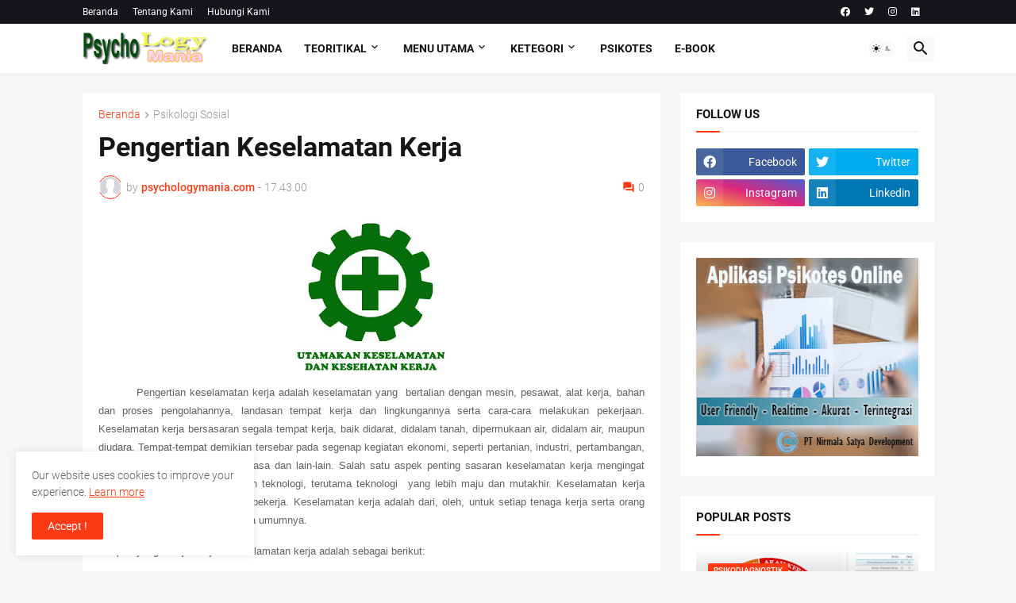

--- FILE ---
content_type: text/html; charset=utf-8
request_url: https://www.google.com/recaptcha/api2/aframe
body_size: 263
content:
<!DOCTYPE HTML><html><head><meta http-equiv="content-type" content="text/html; charset=UTF-8"></head><body><script nonce="ZtMoPiOid9cgyxHciODypw">/** Anti-fraud and anti-abuse applications only. See google.com/recaptcha */ try{var clients={'sodar':'https://pagead2.googlesyndication.com/pagead/sodar?'};window.addEventListener("message",function(a){try{if(a.source===window.parent){var b=JSON.parse(a.data);var c=clients[b['id']];if(c){var d=document.createElement('img');d.src=c+b['params']+'&rc='+(localStorage.getItem("rc::a")?sessionStorage.getItem("rc::b"):"");window.document.body.appendChild(d);sessionStorage.setItem("rc::e",parseInt(sessionStorage.getItem("rc::e")||0)+1);localStorage.setItem("rc::h",'1768660116688');}}}catch(b){}});window.parent.postMessage("_grecaptcha_ready", "*");}catch(b){}</script></body></html>